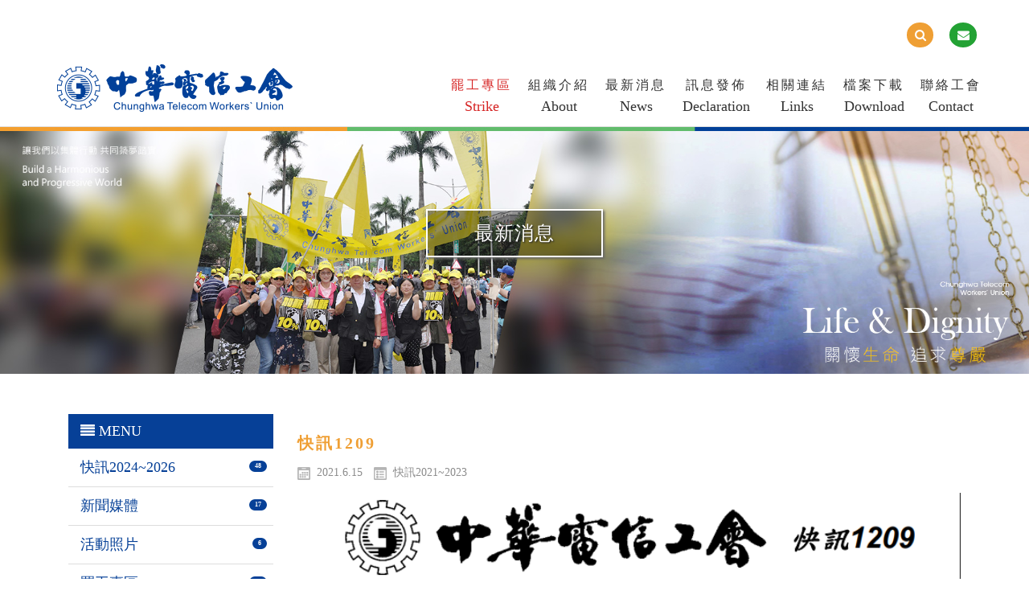

--- FILE ---
content_type: text/html; Charset=utf-8
request_url: https://www.ctwu.org.tw/ec99/rwd1131/news.asp?newsno=118
body_size: 6660
content:
<!DOCTYPE html>
<html lang="zh-Hant-TW">

<head>
    <meta charset="utf-8">
    <base href="//www.ctwu.org.tw/ec99/rwd1131/" />
<script type="application/ld+json">
{
  "@context": "https://schema.org",
  "@type": "Organization",
  "name": "中華電信工會",
  "url": "https://www.ctwu.org.tw",
  "logo": "https://www.ctwu.org.tw/ec99/rwd1131/images/logo.png",
  "contactPoint": {
	"@type": "ContactPoint",
	"telephone": "02-23411799/07-2621880卓小姐",
	"contactType": "customer service",
	"areaServed": "TW",
	"availableLanguage": ["zh-Hant"]
  }
}
</script>

<title>快訊1209 - 中華電信工會</title>
<meta name="keywords" content="中華電信工會 ">
<meta name="description" content="中華電信工會">
<meta name="AUTHOR" content="中華電信工會">
<meta name="ROBOTS" content="INDEX, FOLLOW">
<meta property="og:title" content='快訊1209 - 中華電信工會'/>
<meta property="og:type" content='product'/>
<meta property="og:url" content="https://www.ctwu.org.tw/ec99/rwd1131/news.asp?newsno=118"/>
<meta property="og:site_name" content='中華電信工會'/>
<link rel="canonical" href="https://www.ctwu.org.tw/ec99/rwd1131/news.asp?newsno=118" />
<link rel="alternate" href="https://www.ctwu.org.tw/ec99/rwd1131/news.asp?newsno=118" hreflang="zh-Hant" /><!-- <a href='/ec99/rwd1131/default.asp'>Home</a> -->
<!-- Google tag (gtag.js) -->
<script async src="https://www.googletagmanager.com/gtag/js?id=G-M2ECDKK4HQ"></script>
<script>
  window.dataLayer = window.dataLayer || [];
  function gtag(){dataLayer.push(arguments);}
  gtag('js', new Date());

  gtag('config', 'G-M2ECDKK4HQ');
</script>

<!-- Global Site Tag (gtag.js) - Google Analytics -->
<script async src="https://www.googletagmanager.com/gtag/js?id=UA-132455618-1"></script>
<script>
  window.dataLayer = window.dataLayer || [];
  function gtag(){dataLayer.push(arguments);}
  gtag('js', new Date());

  gtag('config', 'UA-132455618-1');
</script>

<link rel="SHORTCUT ICON" href="/rwd1131/store/f1/shortcut.ico" />
<link rel="bookmark icon" href="/rwd1131/store/f1/shortcut.ico" />
<link rel="icon" href="/rwd1131/store/f1/shortcut.ico" /> 
<script type='text/javascript' src='/ec99/js/jquery-1.12.4.min.js' ></script>
<link rel="stylesheet" href="/ec99/css/shopping_tab.css">
<script src="/ec99/js/shopping_tab.js"></script>
<script src="/js/js.cookie.min.js"></script>

<link href="/ec99/css/style.css?v=201904231449" rel="stylesheet" type="text/css">

    <meta name="viewport" content="width=device-width, initial-scale=1.0">
    <meta name="format-detection" content="telephone=no">


    <link href="assets/css/bootstrap.min.css" rel="stylesheet">
    <link href="assets/css/animate.css" rel="stylesheet">
    <link href="assets/css/font-awesome.min.css" rel="stylesheet">
    <link href="assets/css/ihover.min.css" rel="stylesheet">
    <link href="assets/css/bootsnav.css" rel="stylesheet">
    <!-- bs-nav -->
    <link href="assets/css/layout.css" rel="stylesheet">

    <!--[if lt IE 9]>
			<script src="../assets/js/html5shiv.js"></script>
			<script src="../assets/js/respond.min.js"></script>
<![endif]-->
<style>
    .NEWS_type>li{
        display: none;
    }
    .NEWS_type>li:nth-child(-n+5){
        display: block;
    }
</style>
</head>

<body>

    <!--========Header==================================================-->

    <!-- Start Navigation -->
<nav class="navbar navbar-default bootsnav">

    <!-- Start Top Search -->
    <div class="top-search">
        <div class="container">
        <form class="navbar-form" action="search.asp" role="search">
            <div class="input-group">
                <span class="input-group-addon"> <button class="search-btn fa fa-search" type="submit"></button></span>
                <input type="text" class="form-control" maxlength="20" name=keyword placeholder="關鍵字">
                <span class="input-group-addon close-search"><i class="fa fa-times"></i></span>
            </div>
        </form>
        </div>
    </div>
    <!-- End Top Search -->
    
    <div class="container container_XL">  

        <!-- Start Header Navigation -->
        <div class="navbar-header">
            <button type="button" class="navbar-toggle collapsed" data-toggle="collapse" data-target="#bs-example-navbar-collapse-1" aria-expanded="false">
                <span class="sr-only">Toggle navigation</span>
                <span class="icon-bar"></span>
                <span class="icon-bar"></span>
                <span class="icon-bar"></span>
            </button>
            <div class="logo"><a href='/'><img src='/rwd1131/Store/OwnImage/logoBL.png' border='0'></a></div> 
        </div>
        <!-- End Header Navigation -->

        <!-- Collect the nav links, forms, and other content for toggling -->

        <div class="collapse navbar-collapse" id="bs-example-navbar-collapse-1">
            
            <ul class="nav navbar-nav navbar-right" data-in="fadeInDown" data-out="fadeOutUp">
                <div class="attr-nav">
                    <ul>                        
                        <li class="search">
                            <a href="#">
                                <i class="fa fa-search" aria-hidden="true"></i>
                            </a>
                        </li>
                        <li class="contact-icon">
                            <a href="mailto:ctwu1@ms1.hinet.net">
                                <i class="fa fa-envelope" aria-hidden="true"></i>
                            </a>
                        </li>
                        <!-- <li class="member-icon">
                            <a href="member.asp?act=member_login">
                                <i class="fa fa-user" aria-hidden="true"></i>
                            </a>
                        </li> -->
                    </ul>
                </div>
            </ul>

            <ul class="nav navbar-nav navbar-right bmargin" data-in="fadeInDown" data-out="fadeOutUp">
                <li class="nav-mark"><a href="news.asp?category=79">罷工專區<span>Strike</span></a></li>
                <li><a href="category.asp?category_id=86">組織介紹<span>About</span></a></li>
                <li><a href="news.asp">最新消息<span>News</span></a></li>
                <li><a href="news2.asp?category=35"><div class="iD-text-center">訊息發佈<span>Declaration</span></div></a></li>
                <li><a href="category.asp?category_id=84">相關連結<span>Links</span></a></li>
                <!-- <li><a href="category.asp?category_id=120">產品福利<span>Product</span></a></li> -->
                <li><a href="category.asp?category_id=70">檔案下載<span>Download</span></a></li>
                <li><a href="contact.asp">聯絡工會<span>Contact</span></a></li>
                <!-- <li><a href="member.asp">會員專區<span>Member</span></a></li> -->
            </ul>
        </div><!-- /.navbar-collapse -->
    </div>   
</nav>
<!-- End Navigation -->

<div class="clearfix"></div>




<div class="topbanner news-banner" style="margin-bottom:30px;">
    <h2>最新消息</h2>
</div>


<section id="news_page_box">
    <div class="news-txt container ">
        <div class="col-xs-12 col-sm-3 col-md-3">
            <h2 class="News_Category"><i class="fa fa-align-justify" aria-hidden="true"></i> MENU</h2>
        




				<ul class="NEWS_type">


					<li class="headlinecate"  id=Li_2 ><img src="images/arrow621.png" height="16" width="16" alt='快訊2024~2026分類icon' class="type_icon"><a href="/ec99/rwd1131/news.asp?category=2" id=c_2 class="" title='快訊2024~2026' >快訊2024~2026</a><span class="badge">48</span></li>



					<li class="headlinecate"  id=Li_78 ><img src="images/arrow621.png" height="16" width="16" alt='新聞媒體分類icon' class="type_icon"><a href="/ec99/rwd1131/news.asp?category=78" id=c_78 class="" title='新聞媒體' >新聞媒體</a><span class="badge">17</span></li>



					<li class="headlinecate"  id=Li_3 ><img src="images/arrow621.png" height="16" width="16" alt='活動照片分類icon' class="type_icon"><a href="/ec99/rwd1131/news.asp?category=3" id=c_3 class="" title='活動照片' >活動照片</a><span class="badge">6</span></li>



					<li class="headlinecate"  id=Li_79 ><img src="images/arrow621.png" height="16" width="16" alt='罷工專區分類icon' class="type_icon"><a href="/ec99/rwd1131/news.asp?category=79" id=c_79 class="" title='罷工專區' >罷工專區</a><span class="badge">61</span></li>



					<li class="headlinecate"  id=Li_77 ><img src="images/arrow621.png" height="16" width="16" alt='快訊2021~2023分類icon' class="type_icon"><a href="/ec99/rwd1131/news.asp?category=77" id=c_77 class=" topic " title='快訊2021~2023' >快訊2021~2023</a><span class="badge">96</span></li>



					<li class="headlinecate0"  id=Li_35 ><img src="images/arrow621.png" height="16" width="16" alt='總會分類icon' class="type_icon"><a href="/ec99/rwd1131/news.asp?category=35" id=c_35 class="" title='總會' >總會</a><span class="badge">0</span></li>



					<li class="headlinecate0"  id=Li_36 ><img src="images/arrow621.png" height="16" width="16" alt='基隆分會分類icon' class="type_icon"><a href="/ec99/rwd1131/news.asp?category=36" id=c_36 class="" title='基隆分會' >基隆分會</a><span class="badge">0</span></li>



					<li class="headlinecate0"  id=Li_37 ><img src="images/arrow621.png" height="16" width="16" alt='台北分會分類icon' class="type_icon"><a href="/ec99/rwd1131/news.asp?category=37" id=c_37 class="" title='台北分會' >台北分會</a><span class="badge">0</span></li>



					<li class="headlinecate0"  id=Li_65 ><img src="images/arrow621.png" height="16" width="16" alt='台北信義分會分類icon' class="type_icon"><a href="/ec99/rwd1131/news.asp?category=65" id=c_65 class="" title='台北信義分會' >台北信義分會</a><span class="badge">0</span></li>



					<li class="headlinecate0"  id=Li_76 ><img src="images/arrow621.png" height="16" width="16" alt='個家分公司分會分類icon' class="type_icon"><a href="/ec99/rwd1131/news.asp?category=76" id=c_76 class="" title='個家分公司分會' >個家分公司分會</a><span class="badge">0</span></li>



					<li class="headlinecate0"  id=Li_38 ><img src="images/arrow621.png" height="16" width="16" alt='企客分公司分會分類icon' class="type_icon"><a href="/ec99/rwd1131/news.asp?category=38" id=c_38 class="" title='企客分公司分會' >企客分公司分會</a><span class="badge">0</span></li>



					<li class="headlinecate0"  id=Li_39 ><img src="images/arrow621.png" height="16" width="16" alt='資訊分公司分會分類icon' class="type_icon"><a href="/ec99/rwd1131/news.asp?category=39" id=c_39 class="" title='資訊分公司分會' >資訊分公司分會</a><span class="badge">0</span></li>



					<li class="headlinecate0"  id=Li_40 ><img src="images/arrow621.png" height="16" width="16" alt='台北市分會分類icon' class="type_icon"><a href="/ec99/rwd1131/news.asp?category=40" id=c_40 class="" title='台北市分會' >台北市分會</a><span class="badge">0</span></li>



					<li class="headlinecate0"  id=Li_41 ><img src="images/arrow621.png" height="16" width="16" alt='新北市分會分類icon' class="type_icon"><a href="/ec99/rwd1131/news.asp?category=41" id=c_41 class="" title='新北市分會' >新北市分會</a><span class="badge">0</span></li>



					<li class="headlinecate0"  id=Li_42 ><img src="images/arrow621.png" height="16" width="16" alt='桃園分會分類icon' class="type_icon"><a href="/ec99/rwd1131/news.asp?category=42" id=c_42 class="" title='桃園分會' >桃園分會</a><span class="badge">0</span></li>



					<li class="headlinecate0"  id=Li_43 ><img src="images/arrow621.png" height="16" width="16" alt='研究院分會分類icon' class="type_icon"><a href="/ec99/rwd1131/news.asp?category=43" id=c_43 class="" title='研究院分會' >研究院分會</a><span class="badge">0</span></li>



					<li class="headlinecate0"  id=Li_44 ><img src="images/arrow621.png" height="16" width="16" alt='新竹分會分類icon' class="type_icon"><a href="/ec99/rwd1131/news.asp?category=44" id=c_44 class="" title='新竹分會' >新竹分會</a><span class="badge">0</span></li>



					<li class="headlinecate0"  id=Li_45 ><img src="images/arrow621.png" height="16" width="16" alt='苗栗分會分類icon' class="type_icon"><a href="/ec99/rwd1131/news.asp?category=45" id=c_45 class="" title='苗栗分會' >苗栗分會</a><span class="badge">0</span></li>



					<li class="headlinecate0"  id=Li_46 ><img src="images/arrow621.png" height="16" width="16" alt='台中分會分類icon' class="type_icon"><a href="/ec99/rwd1131/news.asp?category=46" id=c_46 class="" title='台中分會' >台中分會</a><span class="badge">0</span></li>



					<li class="headlinecate0"  id=Li_47 ><img src="images/arrow621.png" height="16" width="16" alt='台中市分會分類icon' class="type_icon"><a href="/ec99/rwd1131/news.asp?category=47" id=c_47 class="" title='台中市分會' >台中市分會</a><span class="badge">0</span></li>



					<li class="headlinecate0"  id=Li_48 ><img src="images/arrow621.png" height="16" width="16" alt='行中分會分類icon' class="type_icon"><a href="/ec99/rwd1131/news.asp?category=48" id=c_48 class="" title='行中分會' >行中分會</a><span class="badge">0</span></li>



					<li class="headlinecate0"  id=Li_49 ><img src="images/arrow621.png" height="16" width="16" alt='彰化分會分類icon' class="type_icon"><a href="/ec99/rwd1131/news.asp?category=49" id=c_49 class="" title='彰化分會' >彰化分會</a><span class="badge">0</span></li>



					<li class="headlinecate0"  id=Li_50 ><img src="images/arrow621.png" height="16" width="16" alt='南投分會分類icon' class="type_icon"><a href="/ec99/rwd1131/news.asp?category=50" id=c_50 class="" title='南投分會' >南投分會</a><span class="badge">0</span></li>



					<li class="headlinecate0"  id=Li_51 ><img src="images/arrow621.png" height="16" width="16" alt='雲林分會分類icon' class="type_icon"><a href="/ec99/rwd1131/news.asp?category=51" id=c_51 class="" title='雲林分會' >雲林分會</a><span class="badge">0</span></li>



					<li class="headlinecate0"  id=Li_52 ><img src="images/arrow621.png" height="16" width="16" alt='嘉義分會分類icon' class="type_icon"><a href="/ec99/rwd1131/news.asp?category=52" id=c_52 class="" title='嘉義分會' >嘉義分會</a><span class="badge">0</span></li>



					<li class="headlinecate0"  id=Li_53 ><img src="images/arrow621.png" height="16" width="16" alt='台南分會分類icon' class="type_icon"><a href="/ec99/rwd1131/news.asp?category=53" id=c_53 class="" title='台南分會' >台南分會</a><span class="badge">0</span></li>



					<li class="headlinecate0"  id=Li_54 ><img src="images/arrow621.png" height="16" width="16" alt='行高分會分類icon' class="type_icon"><a href="/ec99/rwd1131/news.asp?category=54" id=c_54 class="" title='行高分會' >行高分會</a><span class="badge">0</span></li>



					<li class="headlinecate0"  id=Li_55 ><img src="images/arrow621.png" height="16" width="16" alt='高雄分會分類icon' class="type_icon"><a href="/ec99/rwd1131/news.asp?category=55" id=c_55 class="" title='高雄分會' >高雄分會</a><span class="badge">0</span></li>



					<li class="headlinecate0"  id=Li_62 ><img src="images/arrow621.png" height="16" width="16" alt='高雄市分會分類icon' class="type_icon"><a href="/ec99/rwd1131/news.asp?category=62" id=c_62 class="" title='高雄市分會' >高雄市分會</a><span class="badge">0</span></li>



					<li class="headlinecate0"  id=Li_56 ><img src="images/arrow621.png" height="16" width="16" alt='個家暨各分公司南區分會分類icon' class="type_icon"><a href="/ec99/rwd1131/news.asp?category=56" id=c_56 class="" title='個家暨各分公司南區分會' >個家暨各分公司南區分會</a><span class="badge">0</span></li>



					<li class="headlinecate0"  id=Li_57 ><img src="images/arrow621.png" height="16" width="16" alt='屏東分會分類icon' class="type_icon"><a href="/ec99/rwd1131/news.asp?category=57" id=c_57 class="" title='屏東分會' >屏東分會</a><span class="badge">0</span></li>



					<li class="headlinecate0"  id=Li_58 ><img src="images/arrow621.png" height="16" width="16" alt='花東分會分類icon' class="type_icon"><a href="/ec99/rwd1131/news.asp?category=58" id=c_58 class="" title='花東分會' >花東分會</a><span class="badge">0</span></li>



					<li class="headlinecate0"  id=Li_60 ><img src="images/arrow621.png" height="16" width="16" alt='宜蘭分會分類icon' class="type_icon"><a href="/ec99/rwd1131/news.asp?category=60" id=c_60 class="" title='宜蘭分會' >宜蘭分會</a><span class="badge">0</span></li>



					<li class="headlinecate0"  id=Li_61 ><img src="images/arrow621.png" height="16" width="16" alt='金門分會分類icon' class="type_icon"><a href="/ec99/rwd1131/news.asp?category=61" id=c_61 class="" title='金門分會' >金門分會</a><span class="badge">0</span></li>


				</ul>


        </div>
        <div class=" col-xs-12 col-sm-9 col-md-9 ">
        
        <div id='LinkContainer'><ol itemscope itemtype='http://schema.org/BreadcrumbList'>  <span itemprop='itemListElement' itemscope itemtype='http://schema.org/ListItem'>	<a itemprop='item' href='/'>	<span itemprop='name'>首頁</span></a>	<meta itemprop='position' content='1' />  </span> &gt;   <span itemprop='itemListElement' itemscope itemtype='http://schema.org/ListItem'>	<a itemprop='item' href='news.asp'>	<span itemprop='name' class='artCls'>新聞列表<!--新聞列表--></span></a>	<meta itemprop='position' content='2' />  </span> &gt;   <span itemprop='itemListElement' itemscope itemtype='http://schema.org/ListItem'>	<a itemprop='item' href='news.asp?category=77'>	<span itemprop='name'>快訊2021~2023</span></a>	<meta itemprop='position' content='3' />  </span></div><br />
				<h2 class="news_title">快訊1209</h2>

				<p>
				<span class="news_date"><img src="images/days3.png" height="16" width="16" class="news_icon01" alt=''>2021.6.15</span>
				<span class="news_sort"><img src="images/list6.png" class="news_icon02" alt=''>快訊2021~2023</span>
				<span class="news_author"><img src="images/business12.png" class="news_icon03" alt=''></span>
				</p>

                <div class='shareAddToAny' id='shareAddToAny' >
					<div class="a2a_kit a2a_kit_size_32 a2a_default_style">
						<a class="a2a_dd" href="https://www.addtoany.com/share"></a>
						<a class="a2a_button_facebook"></a>
						<a class="a2a_button_x"></a>
						<a class="a2a_button_line"></a>
						<!--a class="a2a_dd" href="https://www.addtoany.com/share"></a-->
					</div>
					<script async src="https://static.addtoany.com/menu/page.js"></script>
				</div>
				<style>
				   .shareAddToAny{display:none;}
				</style>
						
				<div class="news_content">
				 <style> .arti-news > img{width:100%;} .arti-news p {font-size: 17px;line-height: 32px;}.arti-news > img{margin-top: 5px;margin-bottom: 10px;}</style> <article class='article-content'><div class='arti-news'><img src='https://ufileweb.hiwinner.tw/HiperShop/rwd1131/store/prodpic/118_51120210615快訊1209.png' title='' alt=''></div></article> 
					<div class="NP-Buttons">
					  
						<a href="news.asp?newsno=117" class="previous" title="上一則">&laquo; Previous</a>
					  
						<a href="news.asp?newsno=119" class="next"  title="下一則">Next &raquo;</a>
					  	
					</div> 
				
				</div>


        </div>
    </div>
</section>

<div id="gotop">
	<span class="icon icon-gotop" style="opacity: 1;" title="回到最上層"></span>
</div>
<footer>
	<div class="footer">
		<div class="container container_XL">
			<div class="row">
				<div class="col-lg-3 col-md-6">
					<a href="/"><img src="/hipershop/rwd1131/store/F4/logoWT.png" alt="" class="footer_logo"></a>
				</div>
				<div class="col-lg-2 col-md-6 follow_us">
					<h2>FOLLOW US</h2>
					<div class="envelope footer-icon">
						<a href="mailto:ctwu3@cht.com.tw">
							<i
							 class="fa fa-envelope"
							 aria-hidden="true"
							></i>
						</a>
					</div>
					<div class="map-marker footer-icon">
						<a href="contact.asp">
							<i
							 class="fa fa-map-marker"
							 aria-hidden="true"
							></i>
						</a>
					</div>
					<div class="user footer-icon">
						<a href="">
							<i
							 class="fa fa-user"
							 aria-hidden="true"
							></i>
						</a>
					</div>
				</div>
				<div class="col-lg-3 col-md-6">
					<div class="address">
						<p>106 台北市大安區金華街138號</p>
						<p>TEL <span>886-2-2341-1799</span></p>
						<p>FAX <span>886-2-2341-1826</span></p>
					</div>
				</div>
				<div class="col-lg-4 col-md-6 cop">
					<div class="text-left ">
						<p>© copyright 中華電信工會 2018 All Rights Reserved</p>
					</div>
					<div class="text-right">
						<p><a href="http://ushopmanager.hiwinner.tw/">廠商登入</a></p>
						<p>網站設計 - I Direction</p>
					</div>
				</div>
			</div>
		</div>
	<div>
</footer>
<div class="treeColor">
	<div class="col-xs-4 -padding y_line"></div>
	<div class="col-xs-4 -padding g_line"></div>
	<div class="col-xs-4 -padding b_line"></div>
</div>



<script src="assets/js/swipe.js"></script>
<!-- <script src="assets/js/bootstrap.js"></script>  -->
<!-- 這支會讓購物車結帳頁面跳不出來，但又必須讓購物車連動，所以將這支分別移到各個頁面底下，除了Shoplist.asp不要放 -->
<script src="assets/js/bootsnav.js"></script>
<script src="assets/js/wow.min.js"></script>

<script type="text/javascript">
//gotop按鈕
    $(" #gotop ").hide();
	$(function(){
	    $("#gotop").click(function(){
	        jQuery("html,body").animate({
	            scrollTop:0
	        },1000);
	    });
	    $(window).scroll(function() {
	        if ( $(this).scrollTop() > 300){
	            $('#gotop').fadeIn("fast");
	        } else {
	            $('#gotop').stop().fadeOut("fast");
	        }
	    });
	});

$(function(){
	$('.rowbox1').addClass('animated slideInLeft');//animate.css有關聯
	new WOW().init();//wow.min.js有關聯
});

//當樓層在手機版的時候可以縮放
$(document).ready(function () {
	if ($(window).width() < 768) { //螢幕768px以下才執行
		$(".News_Category").on("init click", function () {
			$(".NEWS_type").slideToggle();
		}).trigger('init');
	} else {
		$(".News_Category").on("init click", function () {
			$(".NEWS_type").slideDown();
		}).trigger('init');
	}

	if ($(window).width() < 768) {
		$(".category_menu:last>h3").on("init click", function () {
			$(".category_menu>.ACCORDION").slideToggle();
		}).trigger('init');
	} else {
		$(".category_menu:last>h3").on("init click", function () {
			$(".category_menu>.ACCORDION").slideDown();
		}).trigger('init');
	}

});
</script> 

<script src="assets/js/accordion.js"></script>

<script>
$(function(){
    var len = 50; // 超過50個字以"..."取代
    $(".news_info").each(function(i){
        if($(this).text().length>len){
            $(this).attr("title",$(this).text());
            var text=$(this).text().substring(0,len-1)+"...";
            $(this).text(text);
        }
    });
});
</script>
<script src="assets/js/bootstrap.min.js"></script>
</body>
</html>


--- FILE ---
content_type: text/css
request_url: https://www.ctwu.org.tw/ec99/rwd1131/assets/css/layout.css
body_size: 9635
content:
/* =================共用設定===================== */

/* 中文字型設定 */
@font-face{
	font-family: custom-sans-serif;
    src: local("微軟正黑體"),local("Heiti TC"),  local("Microsoft JhengHei");
    unicode-range: U+4E00-9FFF;
}
/* 英文字型設定 */
@font-face{
	font-family: custom-sans-serif;
    src: local(Arial), local(Helvetica) ;
    unicode-range: U+00-024F;
}
* {
	font-family: custom-sans-serif;
}

@media (min-width: 1400px) {
	.container {
		width: 1300px;
	}
	.container_XL{
		width: 1400px;
	}
}

a {text-decoration:none !important;color: #064097;}
a:hover {text-decoration:none !important;}
.panel-title>a{
	display: block;
}
.animated{
	animation-duration: 1.5s !important;
}

/* HomeTitle */
.default_title {
	margin-bottom: 20px; 
	color: #454545;
}
.default_title .line{
	padding-left: 22px;
	margin-left: 22px;
	font-size: 26px;
	letter-spacing: 3px;
}
.default_title .line::before{
	content: '|';
    color: #454545;
    font-size: 26px;
    position: relative;
    top: -3px;
	left: -20px;
}
@media (max-width: 544px){
	.default_title .line::before{
		display: none;
	}
	.default_title span.line{
		display: block;
		margin: 0;
		padding: 0;
		padding-top: 10px;
	}
}

/*頁籤tabs*/
.nav-tabs.nav-justified>li{
	display: table-cell;
	/* 讓tabs一直在同一排 */
}
.nav-tabs.nav-justified>li{
	border-bottom: 5px solid #123b75;
	padding-bottom: 4px;
}
.nav-tabs.nav-justified>li.active{
	border-bottom: 5px solid #f39f2f;
}
.nav-tabs.nav-justified>li:hover, .nav-tabs.nav-justified>li:focus{
	border-bottom: 5px solid #f39f2f;
}
.nav-tabs.nav-justified>li>a{
	border: none;
	border-bottom: 1px solid #123b75;
	border-radius: 0; 
	background-color: #fff;
	color: #123b75;
	font-size: 20px;
	letter-spacing: 3px;
	margin: 0;
	/* on Screen width 768px, a預設會加上margin，將他設定歸零。 */
}
.nav-tabs.nav-justified>.active>a, .nav-tabs.nav-justified>.active>a:focus, .nav-tabs.nav-justified>.active>a:hover{
	border: none;
	border-bottom: 1px solid #f39f2f;
	color: #f39f2f;
}
.nav-tabs > li > a:hover {
	border-bottom: 1px solid #f39f2f;
	background-color: #fff;
	border-radius: 0;
	color: #f39f2f;
}
.nav-tabs {
	border-bottom: 1px solid transparent;
}
@media (max-width: 657px){
	.nav-tabs.nav-justified>li>a>span{
		display: none;
	}
}

/* 重要!!商品詳細頁圖置中 */
.zoomWrapper{
	margin: auto;
}
h4.title-none{
	font-size: 24px;
	color: #064097;
}
.clearfix.descri-none{
	font-size: 16px;
}
h3.CodeNum, h3.PersonNum{
font-size: 16px;
color: #aaa;
}
/* 重要!!商品呈現列多餘的資訊隱藏 */
.mask{
	display: none;
}

/* YoutubeRWD */
.video-container {
	position: relative;
	padding-bottom: 56.25%;
	padding-top: 30px;
	height: 0;
	overflow: hidden;
}
.video-container iframe, .video-container object, .video-container embed {
	position: absolute;
	top: 0;left: 0;
	width: 100%;
	height: 100%;
}

/* 扣掉BS3預設寬度 */
.-padding{
	padding-right: 0px;
	padding-left: 0px;
}
/* =================共用設定END===================== */

/* =================B_navibar===================== */
/*search*/
.top-search{
	padding: 0;
}
.input-group {
	width: 100% ;
}
.search-btn{
	background: transparent; 
	border: none;
}
.navbar-form{
	border: none;
	box-shadow: 0 0 0 rgba(0,0,0,0);
	margin: 0;
}
/*LOGO*/
.logo > a >img {
	margin-top: 80px;
	max-width: 311px;
	width: 100%;
}
@media (max-width: 992px){
	.logo > a >img {
		margin: 20px 0;
	}
}
@media (max-width: 767px){
	.logo > a >img {
		margin: 20px 0;
		padding: 0 0 0 15px;
		width: 85%;
	}
}
/*navbar*/
.nav.navbar-nav.navbar-right.bmargin{
	margin-right: -36px;
	font-size: 16px;
    letter-spacing: 2px;
}
nav.navbar.bootsnav ul.nav > li  a {
	padding: 10px 25px;
	letter-spacing: 5px;
	font-size: 17px;
	font-weight: 400;
	color: rgb(51, 51, 51);
}
nav.navbar.bootsnav ul.nav > li  a:hover {
	color: #064097;
}
nav.navbar.bootsnav ul.nav > li  a  span{
	letter-spacing: 0;
	line-height: 33px;
	font-size: 18px;
	display: block;
	text-align: center;
}
nav.navbar.bootsnav ul.nav > .nav-mark a{
	color: rgb(214, 36, 36);
}
.iD-text-center{
	text-align: center;
}
.nav-top > .attr-nav > ul > li > a, .member-test{
	padding-top: 20px;
	padding-right: 10px;
	padding-left: 10px;
}
.nav-top > .attr-nav{
	margin-right: 10px;
	margin-left: 155px;
	z-index: 1;
	width: 100%;
	text-align: right;
}
.navbar-toggle{
	margin-top: 33px;
}
.nav-top > .attr-nav > ul > li.member-icon > a, .contact-icon > a, .search a , .shop-icon a{
	padding-right: 10px;
	padding-top: 20px;
	font-size: 18px;
	color: #fff;
}
.member-icon i, .contact-icon i, .search i, .shop-icon i{
	border-radius: 100%;
	padding: 8px 9.5px;
	color: #fff;
	font-size: 15px;
}
.member-icon i{
	background-color: #0b7cbe;
}
.contact-icon i{
	background-color: #23a234;
}
.search i{
	background-color: #ef9f34;
}
.shop-icon i{
	background-color: #064097;
}
nav.navbar.bootsnav li.dropdown ul.dropdown-menu{
	border-top-color:  #064097;
}
@media (max-width: 1400px) and (min-width: 1200px){
	nav.navbar.bootsnav ul.nav > li > a{
		padding: 10px 10px;
		letter-spacing: 3px;
		font-size: 16px;
	}
	.attr-nav > ul > li > a{
		padding: 28px 10px;
	}
}
@media (max-width: 1200px) and (min-width: 993px){
	nav.navbar.bootsnav ul.nav > li > a{
		letter-spacing: 3px;
		padding: 10px 15px;
	}
	.logo > a >img{
		margin-top: 15px;
	}
}
@media (max-width: 992px){
	.iD-text-center{
		text-align: left;
	}
	.attr-nav{
		position: relative;
		top: auto;
		margin-left: 0;
	}
	.collapse .nav.navbar-nav.navbar-right.bmargin{
		margin-right: 0;
	}
	nav.navbar.bootsnav ul.nav > li  a{
		padding: 10px 0;
	}
	nav.navbar.bootsnav ul.nav > li  a  span{
		display: inline-block;
		text-align: left;
		font-size: 17px !important;
	}
}
/* =================B_navibar END===================== */ 

/* =================topbanner===================== */ 
#carousel-id .carousel-inner>.item img {
	width: 100%;
	height: auto;
}
.carousel-control.left {
	background-image: -webkit-linear-gradient(left, rgba(0, 0, 0, .0) 0%, rgba(0, 0, 0, 0) 100%);
	background-image: -o-linear-gradient(left, rgba(0, 0, 0, 0) 0%, rgba(0, 0, 0, 0) 100%);
	background-image: -webkit-gradient(linear, left top, right top, from(rgba(0, 0, 0, 0)), to(rgba(0, 0, 0, 0)));
	background-image: linear-gradient(to right, rgba(0, 0, 0, 0) 0%, rgba(0, 0, 0, 0) 100%);
	filter: progid:DXImageTransform.Microsoft.gradient(startColorstr='#80000000', endColorstr='#00000000', GradientType=1);
	background-repeat: repeat-x;
}
.carousel-control.right {
	right: 0;
	left: auto;
	background-image: -webkit-linear-gradient(left, rgba(0, 0, 0, 0) 0%, rgba(0, 0, 0, 0) 100%);
	background-image: -o-linear-gradient(left, rgba(0, 0, 0, 0) 0%, rgba(0, 0, 0, 0) 100%);
	background-image: -webkit-gradient(linear, left top, right top, from(rgba(0, 0, 0, 0)), to(rgba(0, 0, 0, 0)));
	background-image: linear-gradient(to right, rgba(0, 0, 0, 0) 0%, rgba(0, 0, 0, 0) 100%);
	filter: progid:DXImageTransform.Microsoft.gradient(startColorstr='#00000000', endColorstr='#80000000', GradientType=1);
	background-repeat: repeat-x;
}
.icon-right, .icon-left {
    position: absolute;
    top: 40%;
    z-index: 5;
    display: inline-block;
    font-size: 35px;
}
.carousel-indicators{
	bottom:0 !important;
}

.banner-AD06 img{
	width: 100%;
}


/* =================topbanner END===================== */ 

/* =================Strike_box===================== */ 
.Strike_box{
	padding: 60px 0;
    background-color: #efefef;
}
.Strike_box img{
	width: 100%;
}
.Strike_box #rwdnews_list .pic {
    display: none;
}
.Strike_box #rwdnews_list .newscontent span {
    display: none;
}
.Strike_box #rwdnews_list .newscontent p{
	display: none;
}
.Strike-link{
	font-size: 16px;
}
/* =================branch_union_box===================== */ 
.branch_union_box{
	padding: 130px 0;
}
.branch_union_box h2{
	letter-spacing: 2px;
	color: #454545;
}
.branch_union_box h2 span{
	font-size: 26px;
	letter-spacing: 5px;
}
.branch_union_box li.title{
	font-size: 22px;
}
/* tab-content */
.branch_union_box .tab-content p{
	display: inline-block;
	margin: 0;
	padding-top: 30px;
	padding-right: 30px;
	color: #707070;
	font-size: 17px;
	letter-spacing: 2px;
	transition: all 0.35s ease-in-out;
	-o-transition: all 0.35s ease-in-out;
	-moz-transition: all 0.35s ease-in-out;
	-webkit-transition: all 0.35s ease-in-out;
	
}
.branch_union_box .tab-content p:hover{
	color: #0b7cbe;
	transform: translateY(-3px);
}
@media (max-width: 992px){
	.branch_union_box{
	padding: 50px 0;
}
}
@media (max-width: 544px){
	.branch_union_box .tab-content p{
		width: 47%;
		padding: 0;
		padding-top: 15px;
		text-align: center;
	}
}
/* =================branch_union_box END===================== */ 

/* =================division_box===================== */ 
.division_box{
	padding: 60px 0;
	background-color: #f8f8f8;
	position: relative;
}
.division_box .img-box{
	text-align: center;
	padding: 50px 0;
	height: 316px;
	border-top: 1px solid #454545;
	border-left: 1px dashed #454545;
	border-bottom: 1px solid #454545;
}
.division_box .img-box img{
	max-width: 100%;
	width: auto;
	position: absolute;
	top: 50%;
	left: 50%;
	transform: translate(-50%, -50%);
	padding-bottom: 50px;
}
.division_box .img-box h4{
	color: #454545;
	font-size: 20px;
	font-weight: 900;
	letter-spacing: 5px;
	padding-top: 150px;
}
.owl-nav{
	display: none;
}
.division_box .img-box *{
	transition: all 0.35s ease-in-out;
	-o-transition: all 0.35s ease-in-out;
	-moz-transition: all 0.35s ease-in-out;
	-webkit-transition: all 0.35s ease-in-out;
}
.division_box .img-box a img.replace_img{
	opacity: 0;
}
.division_box .img-box:hover a img{
	transform: translate(-50%, -60%);
}
.division_box .img-box:hover a img.original_img{
	opacity: 0;
}
.division_box .img-box:hover a img.replace_img{
	
	opacity: 1;
}
.division_box .img-box:hover a h4{
	transform: translateY(-10px);
	color: #f39f2f;
}

/* =================division_box END===================== */ 

/* =================news_box===================== */ 
.news_box{
	padding: 80px 0;
}
.news_box_title{
	margin-bottom: 10px;
}
#rwdnews_list{
	margin-top: 5px;
	margin-bottom: 5px;
}
#rwdnews_list .card-category{
	letter-spacing: 1px;
	float: right;
	color: #aaa;
}
#rwdnews_list ul{
	list-style-type:none;  
	padding: 0;
}
#rwdnews_list .pic{
	width: 100%;
	
}
#rwdnews_list .newscontent span{
	font-size: 12px;
	color: #aaa;
	letter-spacing: 3px;
}
#rwdnews_list .newscontent h4{
	margin: 0;
}
#rwdnews_list .newscontent h4{
	border-bottom: solid 1px rgb(156, 156, 156);
	padding: 10px 0;
	margin-bottom: 10px;
}
#rwdnews_list .newscontent h4 a{
	font-size: 18px;
	font-weight: 900;
	color: #f8ba00;
	letter-spacing: 3px;
	line-height: 26px;
}
#rwdnews_list .newscontent p {
	color: #7b7b7b;
	font-size: 16px;
	letter-spacing: 3px;
	line-height: 26px;
}
@media (max-width: 992px){
	.news_box{
		padding: 50px 0;
	}
}
@media (max-width: 544px){
	.news_box{
		padding: 30px 0;
	}
}
/* =================news_box END===================== */ 
/* =================about_us_box===================== */ 
.about_us_box{
	padding: 150px 0;
	background-image: url(../images/Union_executive.png);
	background-size: cover;
}
.chairman_words{
	padding: 50px 80px;
	padding-left: 110px;
	background-color: rgba(38, 98, 129, 0.8);
	color: #fff;
	border-radius: 30px;
	position: relative;
}
.chairman_words h1{
	font-size: 55px;
	font-weight: 900;
	letter-spacing: 3px;
}
.chairman_words h1 span{
	font-size: 33px;
	font-weight: 500;
	letter-spacing: 5px;
}
.chairman_words p{
	font-size: 24px;
	color: #f6ffd2;
	line-height: 50px;
}
.chairman_words p.text-right{
	font-size: 20px;
	color: #fff;
}
.tree_color_line{
	height: calc(100% / 3 - 50px);
	position: absolute;
	left: 75px;
	top: 0;
	margin-top: 75px;
}
.tree_color_line .y_line{
	background-color: #f39f2f;
	width: 8px;
	height: 100%;
}
.tree_color_line .g_line{
	background-color: #61bc6c;
	width: 8px;
	height: 100%;
}
.tree_color_line .b_line{
	background-color: #014099;
	width: 8px;
	height: 100%;
}
@media (max-width: 992px){
	.about_us_box{
		padding: 100px 0;
	}
	.chairman_words{
		padding: 50px 25px 50px 80px;
	}
	.tree_color_line{
		left: 50px;
		margin-top: 75px;
	}
	.chairman_words h1{
		font-size: 35px;
	}
	.chairman_words h1 span{
		font-size: 26px;
	}
	.chairman_words p{
		font-size: 20px;
		line-height: 40px;
	}
	.chairman_words p.text-right{
		font-size: 16px;
	}
}
@media (max-width: 768px){
	.about_us_box{
		padding: 80px 0;
	}
	.chairman_words{
		padding: 40px 30px 40px 60px;
	}
	.tree_color_line{
		height: calc(100% / 3 - 40px);
		left: 30px;
		margin-top: 55px;
	}
	.chairman_words h1{
		font-size: 33px;
	}
	.chairman_words h1 span{
		font-size: 24px;
	}
	.chairman_words p{
		font-size: 18px;
		line-height: 40px;
	}
}
@media (max-width: 544px){
	.about_us_box{
		padding: 50px 0;
	}
	.chairman_words{
		padding: 20px 20px 20px 50px;
	}
	.tree_color_line{
		height: calc(100% / 3 - 25px);
		left: 20px;
		margin-top: 33px;
	}
}
@media (max-width: 380px){
	.about_us_box{
		padding: 30px 0;
	}
	.chairman_words h1{
		font-size: 25px;
	}
	.chairman_words h1 span{
		font-size: 18px;
		display: block;
		line-height: 30px;
	}
	.chairman_words p{
		font-size: 16px;
		line-height: 30px;
	}
	.chairman_words p.text-right span{
		display: block;
	}
}
/* =================about_us_box END===================== */ 

/* =================other_box===================== */ 
.other_box{
	padding: 100px 0;
	background-color: #f8f8f8;
}
.video-box{
	margin-bottom: 20px;
}
.Download-box .ih-item.square.effect13{
	margin-bottom: 10px;
}
.Download-box .ih-item.square.effect13 .img{
	position: relative;
}
.Download-box .ih-item.square.effect13 h1{
	width: 100%;
	text-align: center;
	margin: 0;
	padding: 0;
	position: absolute;
	top: 50%;
	left: 50%;
	transform: translate(-50%, -50%);
	font-size: 22px;
	color: #fff;
	text-shadow: 1px 1px 4px #002d1b;
	letter-spacing: 3px;
	line-height: 32px;
}
.Download-box .ih-item.square.effect13 a:hover h1{
	display: none;
}
.Download-box .ih-item.square.effect13 .info{
	background: #f39f2f;
}
.Download-box .ih-item.square.effect13 .info .img-box{
	position: relative;
	top: 50%;
	left: 50%;
	transform: translate(-50%, -50%);
}
.Download-box .ih-item.square.effect13 .info .img-box img{
	max-width: 100%;
	width: auto;
	padding-top: 15px;
}
.Download-box .ih-item.square.effect13 .info .img-box p{
	font-size: 18px;
	color: #fff;
	letter-spacing: 5px;
	font-style: inherit;
	padding: 0;
	padding-top: 15px;
	line-height: 22px;
}
.Download-box img {
	width: 100%;
}
.Download-box .ih-item.square{
	width: auto;
	height: auto;
	border: none;
	box-shadow: none;
}
.ih-item.square.effect13:hover .img{
	-webkit-transform: scale(1.2);
    -moz-transform: scale(1.2);
    -ms-transform: scale(1.2);
    -o-transform: scale(1.2);
    transform: scale(1.2);
}
.ih-item.square.effect13:hover .info{
	-webkit-transform: translateY(0);
    -moz-transform: translateY(0);
    -ms-transform: translateY(0);
    -o-transform: translateY(0);
	transform: translateY(0);
	visibility: visible;
    opacity: 1;
}
@media (max-width: 1200px){
	.Download-box .ih-item.square.effect13 h1{
		font-size: 18px;
	}
	.Download-box .ih-item.square.effect13 .info .img-box img{
		width: 16%;
		padding-top: 0;
	}
}
@media (max-width: 360px){
	.Download-box .ih-item.square.effect13 h1{
		font-size: 16px;
	}
	.Download-box .ih-item.square.effect13 .info .img-box p{
		letter-spacing: 2px;
	}
	.Download-box .ih-item.square.effect13 .info .img-box img{
		display: none;
	}
}

/* 計數器 */
.counter{
	margin-top: 30px;
	transform: scale(1.3);
	position: absolute;
	right: 115px;
}
.counter::before{
	content: '你是第 ';
	position: absolute;
	top: 0;
    left: -50px;
}
.counter::after{
	content: ' 位參觀者 ';
	position: absolute;
	top: 0;
    right: -65px;
}
/*-----------footer-----------*/
.footer{
	background-color: #2d2d2d;
	padding: 50px 0 30px;
	position: relative;
}
img.footer_logo{
	max-width: 100%;
}
@media (max-width: 1200px){
	img.footer_logo{
		margin-top: 10px;
	}
}
/* footer_List */
ul.footer_List, li.footer_ListTitle ul{
	list-style: none;
	padding: 0;
}
li.footer_ListTitle{
	vertical-align:top;
	display: inline-block;
	height: 213px;
	margin-bottom: 20px;
}
li.footer_ListTitle>a{
	color: #fff;
	font-size: 16px;
	font-weight: 900;
	letter-spacing: 5px;
}
.footer_ListTitle .line{
	padding-left: 15px;
	margin-left: 15px;
}
.footer_ListTitle .line::before{
	content: '|';
    color: #fff;
    font-size: 20px;
    position: relative;
    top: -1px;
	left: -17px;
}
li.footer_ListTitle ul li{
	padding-top: 15px;
	text-align: left;
}
li.footer_ListTitle ul li a{
	color: #fff;
	font-size: 16px;
	font-weight: 100;
	letter-spacing: 5px;
}
li.footer_ListTitle a:hover{
	color: #f5ba6d;
}
@media (max-width: 1400px) and (min-width: 992px){
	.footer_ListTitle .line{
		padding-left: 10px;
		margin-left: 10px;
	}
	li.footer_ListTitle>a, li.footer_ListTitle ul li a{
		letter-spacing: 2px;
	}
}
@media (max-width: 394px){
	.footer_ListTitle .lineNone{
		opacity: 0;
		padding: 0;
		margin: 0;
	}
}

/* follow_us */
.follow_us{
	margin-bottom: 30px;
}
.follow_us h2{
	margin: 0;
	padding-left: 10px;
	color: #fff;
	font-size: 26px;
}
.footer-icon{
	display: inline-block;
	margin: 10px;
	margin-top: 22px;
}
.envelope a{
	color: #f5ba6d;
	border-radius: 100%;
	border: solid  2px #f5ba6d;
	padding: 8px 10px;
    font-size: 16px;
}
.map-marker a{
	color: #7cb883;
	border-radius: 100%;
	border: solid  2px #7cb883;
	padding: 8px 12px;
    font-size: 16px;
}
.user a{
	color: #325d99;
	border-radius: 100%;
	border: solid  2px #325d99;
	padding: 8px 10px;
    font-size: 16px;
}
.envelope a:hover, .map-marker a:hover, .user a:hover{
	color: #fff;
	border-color: #fff;
}
.address p{
	color: #fff;
	font-size: 17px;
	letter-spacing: 2px;
}
.cop p{
	color: rgb(189, 189, 189);
	font-size: 8px;
}
.cop p a{
	color: #fff;
	font-size: 14px;
}
@media (max-width: 992px){
	.follow_us h2{
		margin-top: 50px;
	}
}
/* treeColor */
.treeColor .y_line{
	background-color: #f39f2f;
	height: 8px;
}
.treeColor .g_line{
	background-color: #61bc6c;
	height: 8px;
}
.treeColor .b_line{
	background-color: #014099;
	height: 8px;
}
/*------------------gotop、icon-----------------*/
/*gotop換iconfont*/
/*gotop換iconfont*/
@font-face {
    font-family: 'icomoon';

    src:url('../fonts/icomoon.eot?mz9gi1');
    src:url('../fonts/icomoon.eot?mz9gi1#iefix') format('embedded-opentype'),
        url('../fonts/icomoon.ttf?mz9gi1') format('truetype'),
        url('../fonts/icomoon.woff?mz9gi1') format('woff'),
        url('../fonts/icomoon.svg?mz9gi1#icomoon') format('svg');
    font-weight: normal;
    font-style: normal;
}
[class^="icon-"], [class*=" icon-"] {
    /* use !important to prevent issues with browser extensions that change fonts */
    font-family: 'icomoon' !important;
    font-style: normal;
    font-weight: normal;
    font-variant: normal;
    text-transform: none;
    line-height: 1;

    /* Better Font Rendering =========== */
    -webkit-font-smoothing: antialiased;
    -moz-osx-font-smoothing: grayscale;
}
.icon-gotop:before {content: "\e900";}
.icon-left:before {content: "\e902";font-size:70px;}
.icon-right:before {content: "\e901"; font-size:70px;}


@media screen and (min-width: 992px) {
    .icon-left:before {font-size:90px;}
    .icon-right:before {font-size:90px;}
}


#gotop:hover {
	background: #ef9f34 !important;
}

#gotop {
    display: none;
    position: fixed;
    padding: 3px 9px !important;
    bottom: 100px!important;
    font-size: 22px!important;
    background: #23a234 !important;
    color: #fff!important;
    cursor: pointer!important;
    border-radius: 0 !important;
    z-index: 10;
}

/*-----------內頁--------------*/

/* 內頁banner */
.topbanner{
	background-size: cover;
	background-position: left;
	padding-top: 8%;
	padding-bottom: 16%;
	height: 0;
	margin-bottom: 50px;
}
.category-banner{
	background-image: url(/hipershop/rwd1131/store/F1/news_banner_1.jpg);
}
.category-banner.download {
	background-image: url(/hipershop/rwd1131/store/F1/download_banner.jpg);
}
.news-banner{
	background-image: url(/hipershop/rwd1131/store/F1/news_banner_1.jpg);
}
.news-banner2 {
	background-image: url(/hipershop/rwd1131/store/F1/news_banner_1.jpg);
}
.contact-banner{
	background-image: url(/hipershop/rwd1131/store/F1/news_banner_1.jpg);
}
.member-banner{
	background-image: url(/hipershop/rwd1131/store/F1/news_banner_1.jpg);
}
.topbanner h2{
	padding: 15px;
    text-align: center;
    border: 2px solid #FFF;
    width: 220px;
    margin: 0 auto;
    font-size: 24px;
    color: #FFF;
    box-shadow: 2px 2px 3px #666;
    letter-spacing: 1px;
	text-shadow: 1px 1px 2px #222;
	background-color: rgba(0, 0, 0, 0.34);
}

@media screen and (max-width: 768px){
	.topbanner{
		height: auto;
		padding-bottom: 10%;
	}
}
/* 特規SVG_Taiwan_map */
.svg-container{
	display: inline-block;
	position: relative;
	max-width: 700px;
	width: 100%;
	vertical-align: middle;
	overflow: hidden;
}
.svg-container .city path {
	stroke: #fff;
	stroke-width: 2px;
	opacity: 0.5;
	transition: all 0.35s ease-in-out;
	-o-transition: all 0.35s ease-in-out;
	-moz-transition: all 0.35s ease-in-out;
	-webkit-transition: all 0.35s ease-in-out;
}
.svg-container a:hover path {
	opacity: 1;
}
/* 內頁下拉選單 */
.dropdown{
	margin: 20px 0;
	border: solid 1px #ccc;
	border-radius: 4px;
}
.dropdown a.dropdown-toggle{
	padding: 6px 12px;
}
.dropdown-menu{
	height: 300px;
	overflow-y: auto;
}

/* 內頁標題內文設定 */
.content-title{
	/* border-left: solid 5px #064097; */
	font-size: 20px;
	font-weight: bold;
	padding-left: 10px;
	margin-bottom: 20px;
	letter-spacing: 5px;
	text-align: center;
	line-height: 2;
}
.content-title .line{
    margin-left: 25px;
    font-size: 18px;
    letter-spacing: 3px;
    font-weight: 500;
}
.content-title .line::before{
	content: '|';
    color: #454545;
    font-size: 22px;
    position: relative;
    top: -3px;
	left: -20px;
}
.content-p{
	font-size: 16px;
	padding-bottom: 15px;
	line-height: 2;
}
.content-p .title{
    font-size: 18px;
    font-weight: bold;
}
.content-p .title::before{
	content: ' ';
    background-color: #0b7cbe;
    position: absolute;
    top: 6px;
    left: 0px;
    width: 5px;
    height: 22px;
}
.content-img{
	text-align: center;
	margin-bottom: 20px;
}
.content-img img{
	border-width: 1px;
    border-style: solid;
    border-color: rgb(203, 203, 203);
    border-radius: 5.5px;
    box-shadow: 0px 0px 2px 2px rgba(203,203,203,0.498039);
	padding: 5px;
	max-width: 100%;
}
.content-img p{
	font-size: 16px;
	padding: 15px 0;
}
.mark{
	font-weight: 500;
	color: #23a234;
	padding: 15px;
}
@media (max-width: 768px){
	.content-title .line::before{
		content: '';
		background-color: #aaa;
		width: 300px;
		height: 1px;
		position: absolute;
		top: -8px;
		left: 50%;
		transform: translateX(-50%);
	}
	.content-title .line{
		display: block;
		margin: 0;
		margin-top: 12px;
		position: relative;
	}

}
/* 回上一頁 */
.back-box{
	padding: 30px 0;
}
a.back{
	font-size: 18px;
}
a.back:hover{
	color: #23a234;
}
a.back i{
	font-size: 20px;
}
/* 內頁手風琴設定 */

.panel-group .panel{
	border:none;
	border-radius: 0;
	box-shadow: 1px 1px 4px rgba(0,0,0,.2);
}
.panel-primary>.panel-heading{
	color: #064097;
    background-color: #FFF;
    border-left: 5px solid #064097;
    border-radius: 0;
}
.panel-primary .table>tbody>tr{
	border-left: 5px solid #ef9f34;
}
.panel-primary .table>tbody>tr>th, .panel-primary .table>tfoot>tr>th, .panel-primary .table>thead>tr>th{
	width: 90px;
}
.table>tbody>tr>td, .table>tbody>tr>th, .table>tfoot>tr>td, .table>tfoot>tr>th, .table>thead>tr>td, .table>thead>tr>th{
	padding: 15px 5px;
	padding-left: 16px;
    line-height: 1.8;
    vertical-align: top;
	border-top: 1px solid #ddd;
	font-size: 16px;
	color: rgb(80, 80, 80)
}
/* 商品詳細頁內文 */
.Article{
	padding-bottom: 50px;
}
.Article .row{
	padding: 20px 0;
}
.Article .subtitle{
	color: #8b8b8b;
	font-weight: 400;
	line-height: 26px;
}
.Article .title{
	font-weight: bold;
	color: #064097;
}
.Article .img-box{
	text-align: center;
	margin-bottom: 20px;
}
.Article img {
	max-width: 100%;
}
.Article .text {
	line-height: 26px;
	font-size: 16px;
}
.Article .button.bt-shop a{
	padding: 5px 10px;
	border: solid 1px #064097;
	border-radius: 5px;
	font-size: 16px;
}
.Article .button.bt-shop a:hover{
	background-color: #064097;
	color: #fff;
}

/* -------------內頁樓層---------------- */
#clickCtyName{
	display: none;
}
.category_menu{
	margin-bottom: 20px;
}
.category_menu h3{
	background-color: #064097;
	font-size: 18px;
	margin: 0;
    padding: 12px 15px;
    color: #FFF;
}
.category_menu h3 i{
	font-size: 17px;
	margin-right: 5px; 
}
.nav_cate_item{
	line-height: 1.5;
    border-bottom: 1px dashed #878787;
    display: block;
	position: relative;
}
.nav_cate_item a{
	color: #064097; 
	font-size: 18px;
}
.fa-chevron-right{
	position: absolute;
	right: 15px;
	top: 15px;
}
.breadcrumb{
	padding: 8px 15px;
    margin-bottom: 0px;
    list-style: none;
    background-color: #fff;
	border-radius: 0;
	padding-left: 0;
}
.breadcrumb a{
	color: #666;
	font-size: 16px; 
}
.breadcrumb>li:first-of-type>a{
    color: #ef9f34;
}

/* 最新消息陳列頁 */
#news_page_box{
	padding-bottom: 50px;
}
/* 頁碼 */
.pagination>li>a, .pagination>li>span {
	color: #064097;
}
.pagination>.active>a, .pagination>.active>a:focus, .pagination>.active>a:hover, .pagination>.active>span, .pagination>.active>span:focus, .pagination>.active>span:hover {
	background-color: #666;
	border-color: #666;
}
/* 麵包削 */
#LinkContainer {
	display: none;
}
/* news-menu */
.News_Category {
	background-color: #064097;
	font-size: 18px;
	margin: 20px 0 0 0;
    padding: 12px 15px;
    color: #FFF;
}
.newslist {
	overflow: hidden;
}
.newslist h3.news_title {
	margin-top: -5px;
}
.type_icon {
	margin-right: 10px;
	display: none;
}
.NEWS_type li {
	line-height: 1.5;
    padding: 10px 15px;
    border-bottom: 1px solid #ddd;
    display: block;
    position: relative;
}
.NEWS_type a{
	font-size: 18px;
}

.NEWS_type .badge {
	background-color: #064097;
	font-size: 8px;
	margin-left: 8px;
    position: absolute;
    right: 8px;
    top: 15px;
    display: block;
}
/* news-box */
.thumbnail {
	border: 1px solid #dadada;
}
.news_title {
	font-size: 20px;
	font-weight: 900;
	color: #ef9f34;
	letter-spacing: 3px;
	line-height: 33px;
}
.news_info {
	font-size: 15px;
	line-height: 1.8;
	color: #7b7b7b;
	padding: 5px 0;
}
/* news-box-buttom */
.news_more {
	float: right;
}
.NEWS_type {
	padding: 0;
    margin: 0;
}
/* 時間、分類、作者 */
.news_date, .news_sort, .news_author{
	color: #8c8c8c;
	padding-right: 10px;
}
.news_icon01 {
	margin-right: 8px;
}
.news_icon02 {
	margin-right: 8px;
}
.news_icon03 {
	margin-right: 8px;
}
.news_author{
	display: none;
}
@media (max-width: 767px) {
	.newslist img.news_pic {
		width: 100%;
		float: left;
		padding: 1%;
	}
	.news {margin: 0 2px;
	}
}
/* news陳列方式改成區塊模式 */
#news_page_box .col-xs-12.col-sm-12.col-md-12.col-lg-12{
	float: none;
	width: 100%; 
	padding-right: 10px;
	padding-left: 10px;
}
#news_page_box .text-center{
	text-align: center;clear:both;
}
.newslist img.news_pic{
	width: 100%;
	float: left;
	padding: 2%;
}
.newslist{
	overflow:hidden;
	min-height: 575px !important;
}
@media screen and (min-width: 480px) {
    #news_page_box .col-xs-12.col-sm-12.col-md-12.col-lg-12 {
		float: left;width: 50%;
	}
}
@media screen and (min-width: 1200px) {
    #news_page_box .col-xs-12.col-sm-12.col-md-12.col-lg-12 {
		float: left;
		width: 33%; 
		margin: 0 1px;    
	}
}
/* 聯絡我們 */
#main-container.container {
	background-color: #fff;
	min-height: 500px;
	margin-bottom: 40px;
	padding-top: 40px;
}
.panel-title2 .label{
	font-size: 19px;
	line-height: 2;
	background-color: #fff;
	padding: 0;
	color: #064097;
}
.contact-img{
	margin-top: 60px;
}
.panel-title2{font-size: 19px; line-height: 1.4;margin: 0;}
.map_title{
	font-size: 20px;
	color: #064097;
	font-weight: 900;
	margin: 20px 0 10px;
}
.map p{
	font-size: 16px;
	color: #23a234;
	font-weight: 900;
}
.map p span{
	color: #585858;
	display: block;
	font-weight: 500;
}
.map iframe{
	margin: 20px 0;
}
@media (max-width: 767px){
	.contact-img {
		margin-top: 15px;
	}
}



.category_content{padding-top: 34px;}
.category_parent_link{display: none;}
.nav_cate_current{display: none !important;}


.PRO-banner{
	margin-top: 80px;
	position: relative;
}
.page-title{
	position: absolute;
    text-align: center;
    top: 164px;
    width: 100%;
    font-size: 23px;
    text-shadow: 0 0 15px rgba(0,0,0,.8);
    z-index: 10;
    color: #fff;}
.page-title span{display: block; font-size: 13px;margin-top: 8px;} 


@media (min-width: 768px) {
.PRO-banner{
	margin-top: 0px;position: relative;
}
}

.PRO-banner img{
	width: 100%;
    left: 0;
    top: 0;
    z-index: 4;}



.category_content {min-height: 600px;padding: 0;}



.hero-feature{padding: 0;margin: 0;}

.GoodsDescrBody2 table{
    width: 250px ;
    height: auto ;
    overflow-x: scroll;
    display: block;
    margin: 0 auto;
    
}

@media only screen and (min-width: 400px){
.GoodsDescrBody2 table {
    width: 500px ;
}}
@media only screen and (min-width: 1024px){
.GoodsDescrBody2 table {
    width: auto ;
    overflow-x: hidden;
}}


/*----------------最新消息--------------------*/


.pagination > li > a:hover, .pagination > li > span:hover, .pagination > li > a:focus, .pagination > li > span:focus {
	z-index: 2;
	color: #fff;
	background-color: #6ccbcf;
	border-color: #ddd;
}

/* 產品上架 */

/* 隱藏放大鏡 */
.zoomContainer{
    display: none;
}
#prod_img{
	overflow-x: hidden;
}
img#zoom_01.img-responsive.dyPic{
		margin: auto;
	}
.zoomContainer,.zoomWrapper, .zoomWrapper img{
	max-width: 360px;
	width: 100% !important;
	max-height: 360px;
}
@media (max-width: 992px) and (min-width: 768px) and (max-width: 410px){
	.zoomContainer,.zoomWrapper, .zoomWrapper img{
		padding-right: 15px;
	}
}
.thumbnail-list li{
	width: 33.3333%;
}
.pull-left {
	margin-top: 0;
    margin-bottom: 10px;
}
div#myTab.pull-left{
	margin-left: 15px;
}
@media (max-width: 991px){
	.thumbnail-list li{
		width: 50%;
	}
	.zoomWindowContainer{
		display: none !important;
	}
} 

@media (max-width: 500px){
	.thumbnail-list li{
		width: 100%;
	}
} 



/* 詢價頁面 */
ul.STORE_INFO, h1.MYCART_TITLE, p.STORE_INFO{
	display: none;
}
.on{
	display: block !important;
}
.glyphicon{
	display: none;
}
.input-qty-detail .bootstrap-touchspin{
	z-index: 0;
}
div#BUY_SELECT{
	float: right;
}


/* 搜尋頁 */
.PAGE_ABOUT{
	padding-bottom: 100px;
}
.PAGE_ABOUT .PRO_box .pull-left{
    margin-bottom: 10px;
    margin-left: 16px;
}
.PAGE_ABOUT ul.breadcrumb {
	font-size: 18px;
	color: #fff;
    padding: 8px 15px;
    list-style: none;
    background-color: #064097;
	border-radius: 0;
	margin-bottom: 0;
}
.PAGE_ABOUT ul.breadcrumb a{
	color: #fff;
}


/* 購物須知 */
.ShopGuide-box{
	padding-bottom: 100px;
}

/* 會員中心 */
.member{
	padding-bottom: 50px;
}